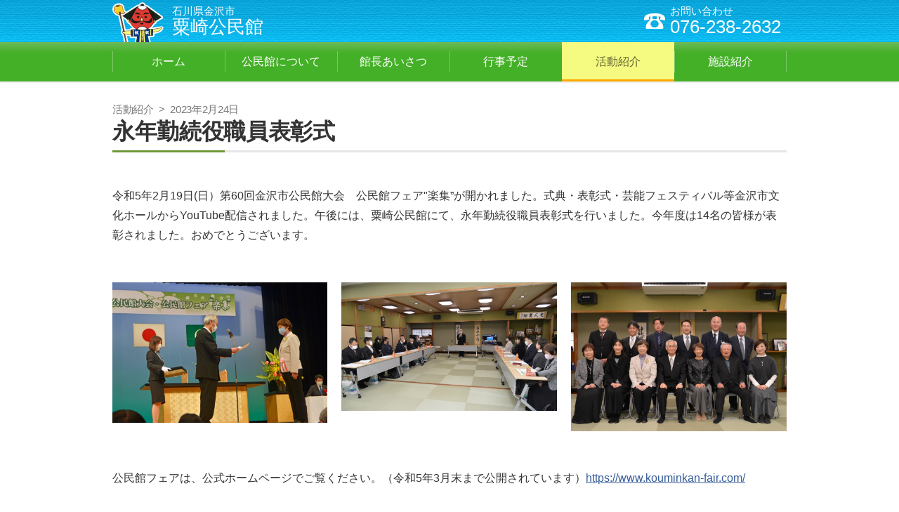

--- FILE ---
content_type: text/html; charset=UTF-8
request_url: https://www.awagasaki.jp/activities/368/
body_size: 5988
content:
<!DOCTYPE html>
<html lang="ja">
<head>
<!-- Global site tag (gtag.js) - Google Analytics -->
<script async src="https://www.googletagmanager.com/gtag/js?id=UA-176585090-1"></script>
<script>
  window.dataLayer = window.dataLayer || [];
  function gtag(){dataLayer.push(arguments);}
  gtag('js', new Date());

  gtag('config', 'UA-176585090-1');
</script>
<meta charset="UTF-8">
<meta http-equiv="X-UA-Compatible" content="IE=edge">
<meta name="viewport" content="width=device-width, initial-scale=1.0">
<title>永年勤続役職員表彰式 | 活動紹介 | 金沢市 粟崎公民館</title>

<meta property="og:type" content="website">
<meta property="og:title" content="永年勤続役職員表彰式 | 活動紹介">
<meta property="og:site_name" content="粟崎公民館">
<meta property="og:url" content="https://www.awagasaki.jp/activities/368/">
<meta property="og:image" content="https://www.awagasaki.jp/uploads/raw/DsNrlQVAA">

<link rel="shortcut icon" type="image/png" href="/uploads/raw/DsNgDgVAA">
<link rel="apple-touch-icon" href="/uploads/raw/DsNgDgVAA">


<link rel="stylesheet" href="/assets/css/public.css?v2">
<link rel="stylesheet" href="/assets/sites/awagasaki/css/awagasaki.css">

</head>
<body>

<header class="g-hd">
	<div class="g-cnt">
		<div class="hd-brand">
			<a href="/">
				<small>石川県金沢市</small>
				<big>粟崎公民館</big>
			</a>
		</div>
		
		<div class="hd-btns">
			
			<span class="hd-btn hd-btn-tel">
				<span class="btn-icon btn-icon-first icon icon-phone"></span>
				<span class="hd-btn-tx">
					<small>お問い合わせ</small>
					<big>076-238-2632</big>
				</span>
			
			</span>
		</div>
	</div>
</header>

<nav class="hd-nav-sec">
	<div class="g-cnt">
		<ul class="hd-nav">
			
			<li class="hidden-sm">
				<a class="hd-nav-item " href="/">
					<span class="hd-nav-item-tx">
						
						ホーム
					</span>
				</a>
			</li>
			
			<li >
				<a class="hd-nav-item " href="/about/">
					<span class="hd-nav-item-tx">
						<span class="wd">公民館に</span><span class="wd">ついて</span>
						
					</span>
				</a>
			</li>
			
			<li >
				<a class="hd-nav-item " href="/greeting/">
					<span class="hd-nav-item-tx">
						<span class="wd">館長</span><span class="wd">あいさつ</span>
						
					</span>
				</a>
			</li>
			
			<li >
				<a class="hd-nav-item " href="/events/">
					<span class="hd-nav-item-tx">
						
						行事予定
					</span>
				</a>
			</li>
			
			<li >
				<a class="hd-nav-item active" href="/activities/">
					<span class="hd-nav-item-tx">
						
						活動紹介
					</span>
				</a>
			</li>
			
			<li >
				<a class="hd-nav-item " href="/facility/">
					<span class="hd-nav-item-tx">
						
						施設紹介
					</span>
				</a>
			</li>
			
		</ul>
	</div>
</nav>

<div class="g-main">
	<div class="g-cnt tx-pad">
		
		<article>
			<div class="news-hd">
				<p class="news-date">
					<a href="/activities/" class="news-p">活動紹介</a>
					<span class="news-ps">&gt;</span>
					2023年2月24日
				</p>
				<h2 class="news-title">永年勤続役職員表彰式</h2>
			</div>
		
			
<div class="bsed body-tx">
	<p>令和5年2月19日(日）第60回金沢市公民館大会　公民館フェア"楽集”が開かれました。式典・表彰式・芸能フェスティバル等金沢市文化ホールからYouTube配信されました。午後には、粟崎公民館にて、永年勤続役職員表彰式を行いました。今年度は14名の皆様が表彰されました。おめでとうございます。</p>
	<div class="fig-box">
		<div class="fig-box-inner">
			<div class="fig-box-item">
				
				<img alt="" src="/uploads/raw/EB01-QVAA">
				
			</div>
			<div class="fig-box-item">
				
				<img alt="" src="/uploads/raw/EB1dmwVAA">
				
			</div>
			<div class="fig-box-item">
				
				<img alt="" src="/uploads/raw/EB172gVAA">
				
			</div>
		</div>
	</div>
	<p>公民館フェアは、公式ホームページでご覧ください。（令和5年3月末まで公開されています）<a href="https://www.kouminkan-fair.com/" target="_blank">https://www.kouminkan-fair.com/</a></p>
	
</div>

		</article>
		
		<ul class="news-nav">
			<li class="prev"><a href="/activities/369/">体験学習「冬山で遊ぼう」</a></li>
			<li class="next"><a href="/activities/364/">公民館ニュース2月号発行</a></li>
			<li class="list">
				<a href="/activities/">活動紹介一覧</a>
			</li>
		</ul>
	</div>
</div>

<footer class="g-ft">
	<div class="g-cnt">
		<ul class="ft-nav">
			<li>
				<a class="ft-nav-item " href="/">ホーム</a>
			</li>
			<li>
				<a class="ft-nav-item " href="/about/">公民館について</a>
			</li>
			<li>
				<a class="ft-nav-item " href="/greeting/">館長あいさつ</a>
			</li>
			<li>
				<a class="ft-nav-item " href="/events/">行事予定</a>
			</li>
			<li>
				<a class="ft-nav-item active" href="/activities/">活動紹介</a>
			</li>
			<li>
				<a class="ft-nav-item " href="/facility/">施設紹介</a>
			</li>
			<li>
				<a class="ft-nav-item " href="/privacy-policy/">プライバシーポリシー</a>
			</li>
		</ul>

		<address class="site-info">
			<h2 class="hd title">粟崎公民館</h2>
			<ul class="addresses">
				<li>
					<span class="txphr">920-0226</span>
					<span class="txphr">金沢市粟崎町一丁目三番地</span>
					<span class="txphr">　　　　開館時間：月～金 9：00～17：00　土 9：00～12：45（日・祝・毎月第2土 休館）</span>
				</li>
				<li>電話 076-238-2632</li>
				<li>Fax 076-238-2631</li>
			</ul>
			<div class="copyright">
				Copyright <span class="c-circ">©</span> 2020 粟崎公民館
			</div>
		</address>
	</div>
</footer>

<script src="/assets/js/jquery-3.1.0.min.js"></script>
<script src="/assets/js/public.js"></script>

<script src="//maps.google.co.jp/maps/api/js?key=AIzaSyDZH4bKZCDD6ZLWC8hCth1PLwPPJshqpo8" async defer></script>

</body>
</html>


--- FILE ---
content_type: text/css
request_url: https://www.awagasaki.jp/assets/css/public.css?v2
body_size: 40868
content:
@charset "UTF-8";article,aside,details,figcaption,figure,footer,header,hgroup,main,nav,section{display:block}audio,canvas,video{display:inline-block;*display:inline;*zoom:1}audio:not([controls]){display:none}html{font-size:100%}a:focus{outline:thin dotted #333;outline:5px auto -webkit-focus-ring-color;outline-offset:-2px}a:active,a:hover{outline:0}address,blockquote,body,caption,dd,div,dl,dt,fieldset,form,h1,h2,h3,h4,h5,h6,html,legend,li,ol,p,pre,span,table,tbody,td,tfoot,thead,tr,ul{margin:0;padding:0}address{font-style:normal}sub,sup{position:relative;font-size:75%;line-height:0;vertical-align:baseline}sup{top:-.5em}sub{bottom:-.25em}img{max-width:100%;height:auto;vertical-align:middle;border:0;-ms-interpolation-mode:bicubic}#map_canvas img{max-width:none}button,input,select,textarea{margin:0;font-size:100%;vertical-align:middle}button,input{*overflow:visible;line-height:normal}button::-moz-focus-inner,input::-moz-focus-inner{padding:0;border:0}button,input[type=button],input[type=reset],input[type=submit]{cursor:pointer;-webkit-appearance:button}input[type=search]{-webkit-box-sizing:content-box;-moz-box-sizing:content-box;box-sizing:content-box;-webkit-appearance:textfield}input[type=search]::-webkit-search-cancel-button,input[type=search]::-webkit-search-decoration{-webkit-appearance:none}textarea{overflow:auto;vertical-align:top}@font-face{font-family:"kmicon";src:url(../fonts/kmicon.ttf?17051614) format("truetype"),url(../fonts/kmicon.woff?17051614) format("woff"),url(../fonts/kmicon.svg?17051614#kmicon) format("svg");font-weight:400;font-style:normal}@font-face{font-family:"kmicon";src:url(../fonts/kmicon.ttf?17051614) format("truetype"),url(../fonts/kmicon.woff?17051614) format("woff"),url(../fonts/kmicon.svg?17051614#kmicon) format("svg");font-weight:700;font-style:normal}[class*=" icon-"],[class^=icon-]{font-family:"kmicon"!important;speak:none;font-style:normal;font-weight:400;font-variant:normal;text-transform:none;line-height:1;-webkit-font-smoothing:antialiased;-moz-osx-font-smoothing:grayscale}.icon-phone:before{content:"\e906"}.icon-tri-l:before{content:"\e905"}.icon-key:before{content:"\e900"}.icon-search:before{content:"\e901"}.icon-PDF:before{content:"\e904"}.icon-tri-d:before{content:"\e902"}.icon-tri-r:before{content:"\e903"}.wd{white-space:nowrap}.link-img{display:block;background:#fff}.link-img img{-webkit-transition:opacity,.2s,linear;transition:opacity,.2s,linear}.link-img:focus img,.link-img:hover img{opacity:.8}.link-img:active{background:#444;box-shadow:inset 1px 3px 3px rgba(0,0,0,.15)}.link-img:active img{opacity:.8}@-webkit-keyframes slide-left{0%{-webkit-transform:translateX(100%);transform:translateX(100%)}to{-webkit-transform:translateX(0);transform:translateX(0)}}@keyframes slide-left{0%{-webkit-transform:translateX(100%);transform:translateX(100%)}to{-webkit-transform:translateX(0);transform:translateX(0)}}@-webkit-keyframes fade-in{0%{opacity:0}to{opacity:1}}@keyframes fade-in{0%{opacity:0}to{opacity:1}}@-webkit-keyframes fade-out{0%{opacity:1}to{opacity:0}}@keyframes fade-out{0%{opacity:1}to{opacity:0}}@-webkit-keyframes fade-pop-in{0%{opacity:0;-webkit-transform:translateY(100px);transform:translateY(100px)}to{opacity:1}}@keyframes fade-pop-in{0%{opacity:0;-webkit-transform:translateY(100px);transform:translateY(100px)}to{opacity:1}}@-webkit-keyframes fade-pop-out{0%{opacity:1}to{opacity:0;-webkit-transform:translateY(100px);transform:translateY(100px)}}@keyframes fade-pop-out{0%{opacity:1}to{opacity:0;-webkit-transform:translateY(100px);transform:translateY(100px)}}@-webkit-keyframes hand-on{0%{-webkit-transform:translate(5px,4px);transform:translate(5px,4px)}33%{-webkit-transform:translate(4px,2px);transform:translate(4px,2px)}67%{-webkit-transform:translate(2px,1px);transform:translate(2px,1px)}to{-webkit-transform:none;transform:none}}@keyframes hand-on{0%{-webkit-transform:translate(5px,4px);transform:translate(5px,4px)}33%{-webkit-transform:translate(4px,2px);transform:translate(4px,2px)}67%{-webkit-transform:translate(2px,1px);transform:translate(2px,1px)}to{-webkit-transform:none;transform:none}}.bs-dialog{overflow:auto;z-index:1050;margin:0;padding:0;outline:0;-webkit-overflow-scrolling:touch;-webkit-user-select:none;-moz-user-select:none;-ms-user-select:none;user-select:none}.bs-dialog,.bs-dialog-backdrop{position:fixed;top:0;right:0;bottom:0;left:0}.bs-dialog-backdrop{display:none;z-index:1040;background-color:#444;-webkit-transition:opacity,.15s,linear;transition:opacity,.15s,linear}.ie8 .bs-dialog-backdrop{filter:alpha(opacity=35)}.bs-dialog-backdrop.fade{opacity:0}.bs-dialog-backdrop.in{opacity:.25}.bs-dialog.fade{opacity:0;-webkit-transition:opacity,.15s,linear;transition:opacity,.15s,linear}.bs-dialog.in{opacity:1}.bs-dialog-dialog{position:relative;width:auto;margin:50px 10px 10px;padding:0}.bs-dialog.fade>.bs-dialog-dialog{-webkit-transform:translateY(-5%);transform:translateY(-5%);-webkit-transition:-webkit-transform .2s ease-out;transition:transform .2s ease-out}.bs-dialog.in>.bs-dialog-dialog{-webkit-transform:translate(0);transform:translate(0)}.bs-dialog-content{position:relative;margin:0;padding:0;color:#333;background:#fff;border:1px solid #999;border:1px solid rgba(48,48,48,.2);border-radius:4px;box-shadow:0 3px 9px rgba(0,0,0,.5);background-clip:padding-box;outline:0}.bs-dialog-subtitle,.bs-dialog-title{margin:10px 12px}.bs-dialog-title{font-size:16px;font-weight:700}.bs-dialog-subtitle{font-size:13px}.bs-dialog-actions{margin:0;padding:8px 12px;text-align:center;background:#eee;border-radius:0 0 4px 4px}.bs-dialog-actions>.btn{margin:0 .5em;min-width:5em;-moz-box-sizing:content-box;box-sizing:content-box}.ie8 .bs-dialog-subtitle,.ie8 .bs-dialog-title{margin:18px 20px}.ie8 .bs-dialog-actions{padding:12px 20px}.ie8 .bs-dialog-dialog{position:absolute;top:10px;right:10px;bottom:10px;left:10px;width:480px;height:200px;margin:auto}.ie8 .bs-dialog-content{box-shadow:0 5px 15px rgba(0,0,0,.3)}*{-moz-box-sizing:border-box;box-sizing:border-box}html{-webkit-text-size-adjust:100%}body{color:#333;background:#fff;line-height:1.5}body,button,input,select,textarea{font-family:"Noto Sans CJK JP","ヒラギノ角ゴ ProN",Meiryo,sans-serif}.g-main,h1,h2,h3,h4,h5,h6{font-size:100%}dt,h1,h2,h3,h4,h5,h6,th{font-weight:400}figure{margin:0}ol,ul{list-style:none}button{padding:0;background:transparent;border:none}abbr{text-decoration:none;font-variant:none}a{color:#355b99;cursor:pointer;transition:color .1s linear,background-color .1s linear,border-color .1s linear}a:focus,a:hover{color:#3251a0}a:active{color:#263d79;transition:none}.hide-text{color:transparent;text-shadow:none}body,html{min-height:100%}.g-cnt{*zoom:1;margin:0 auto;padding:0 15px;width:100%;max-width:990px;box-sizing:border-box}.g-cnt:after,.g-cnt:before{display:table;content:"";line-height:0}.g-cnt:after{clear:both}.tx-pad{padding-top:2rem;padding-bottom:2rem}.g-sec{margin:44px 0}.sec-hd{text-align:center}.sec-hd .hd-cnt{padding:0 15px}.sec-hd .hd{margin:2em 0 1.5em;font-size:240%;line-height:1.2;font-family:"Yu Mincho","YuMincho","ヒラギノ明朝 ProN",serif}.sec-hd .hd .icon{display:block}.sec-hd .hd-sub{display:block;font-size:50%;margin-bottom:.5em}.sec-hd .shd{margin:0 0 1.5em;font-size:167%;line-height:1.333}.sec-hd .desc{max-width:520px;margin-left:auto;margin-right:auto;font-size:115%;font-weight:500;text-align:justify}.body-tx,.sec-hd .desc{line-height:1.75}.bsed>p,.p{margin:1em 0}.bsed>p:first-child,.p:first-child{margin-top:0}.supply-link{margin:1.5em 0;font-size:82.5%;line-height:1.5;color:#989084}.supply-link a{color:#afa9a0}.supply-link a:focus,.supply-link a:hover{color:#989084}.supply-link a:active{color:#8c8376}.bsed>ul,.ul{list-style:disc;padding-left:2em}.bsed>ol,.ol{list-style:decimal;padding-left:2em}.cl{list-style:none;padding-left:2.5em}.cl>li{position:relative}.cl>li>.cl-mark{position:absolute;left:-2.5em;top:0;width:1.75em;text-align:right}.page-hd{margin:-.1em 0 1em;padding:0 .125em .25em;font:700 200%/1.2 "Noto Sans CJK JP","ヒラギノ角ゴ ProN",Meiryo,sans-serif;font-feature-settings:"palt";letter-spacing:-.02em;color:#333;border-bottom:1px solid #e5e4e4}.page-hd .subtitle{display:block;font-size:62.5%;color:#777}.lead-grp>.page-hd{margin-bottom:0}.lead{margin:0 0 1.06082037em;padding:.75em;font-size:141.4%;text-align:center;background:url(../img/common/lead-bg.jpg) no-repeat 0 0;background-size:cover}.event-item-hd,.event-list .hd,.heading,.news-hd{position:relative;margin:2em 0 1em;padding:0 0 .5em;font-size:140%;font-weight:700;line-height:1.2;font-feature-settings:"palt";letter-spacing:-.02em;border-bottom:3px solid #e6e6e6}.event-item-hd:after,.event-list .hd:after,.heading:after,.news-hd:after{content:"";display:block;position:absolute;left:0;bottom:-3px;width:160px;height:3px;background:#6f9736}.event-item-hd:first-child,.event-list .hd:first-child,.heading:first-child,.news-hd:first-child{margin-top:0}.subhead{margin:1.85em 0 .926em;padding:.25em .5em;font:700 108%/1.5 "Noto Sans CJK JP","ヒラギノ角ゴ ProN",Meiryo,sans-serif;font-feature-settings:"palt";letter-spacing:-.02em;color:#333;background:#eef3e7;border-left:5px solid #6f9736;border-bottom:1px solid #e6e6e6}.subhead:first-child{margin-top:0}.subsubhead{margin:2em 0 1em;padding:0 0 .25em;font:700 104%/1.5 "Noto Sans CJK JP","ヒラギノ角ゴ ProN",Meiryo,sans-serif;color:#666;border-bottom:1px solid #e6e6e6}.subsubhead:first-child{margin-top:0}.phead{margin:2em 0 1em;font:700 104%/1.5 "Noto Sans CJK JP","ヒラギノ角ゴ ProN",Meiryo,sans-serif;color:#333}.phead:first-child{margin-top:0}.txfig{*zoom:1;margin:2em -10px}.txfig:after,.txfig:before{display:table;content:"";line-height:0}.txfig:after{clear:both}.txfig .p:first-child{margin-top:0}.txfig .p:last-child{margin-bottom:0}.txfig>.fig,.txfig>.tx{display:block;padding:0 10px}.txfig>.tx{width:66.66%}.txfig>.fig{width:33.33%;margin:0 auto 1em;text-align:center}.txfig>.fig.sm{max-width:60%}.txfig-left>.tx{float:right}.txfig-left>.fig,.txfig-right>.tx{float:left}.txfig-right>.fig{float:right}.fig-box{margin:3em -10px;text-align:center}.event-item-hd+.fig-box,.event-list .hd+.fig-box,.fig-box:first-child,.heading+.fig-box,.news-hd+.fig-box,.subhead+.fig-box{margin-top:0}.fig-box:last-child{margin-bottom:0}.fig-box-compact{margin-top:1.5em;margin-bottom:1.5em}.fig-box-compact:first-child{margin-top:0}.fig-box-compact:last-child{margin-bottom:0}.fig-box-inner{display:table;table-layout:fixed;width:100%}.fig-box-inner>.fig-box-item{display:table-cell;vertical-align:top;padding:5px 10px}.fig-box-item>.caption{display:block;margin:5px 0;font-size:92.5%;line-height:1.333}.tc-table{margin:15px 0;border-collapse:collapse;width:100%;font-size:.925rem}.tc-table td,.tc-table th{vertical-align:top;padding:.5em .75em;line-height:1.333;background:#fff;border-top:1px solid #ccc;border-bottom:1px solid #ccc}.tc-table th{font-weight:400;text-align:center;background:#e7ebe1}.tc-table>thead>tr>th{vertical-align:middle;background:#d8dcd3}.tc-table>tbody>tr>th{width:25%}.video-box{margin:3em auto;text-align:center}.event-item-hd+.video-box,.event-list .hd+.video-box,.heading+.video-box,.news-hd+.video-box,.subhead+.video-box,.video-box:first-child{margin-top:0}.video-box:last-child{margin-bottom:0}.video-box iframe,.video-box video{max-width:100%}.file-box,.link-box{margin:1em 0;padding:.75em 1em}.file-box .hd,.link-box .hd{font-weight:700}.file-ls>li,.link-ls>li{position:relative;padding-left:2em;line-height:1.5}.file-ls>li:before,.link-ls>li:before{content:"";display:block;position:absolute;left:1em;top:.75em;width:.4em;height:.4em;border-radius:.4em;margin:-.2em}.file-box{background:#f1f5eb}.file-box .hd{color:#6f9736}.file-box small{color:#838b78}.file-ls>li:before{background:#6f9736}.map-box{margin:3em auto;text-align:center}.event-item-hd+.map-box,.event-list .hd+.map-box,.heading+.map-box,.map-box:first-child,.news-hd+.map-box,.subhead+.map-box{margin-top:0}.map-box:last-child{margin-bottom:0}.map-box>.bs-replace-map{min-height:320px}.tx-sm{font-size:87.5%}.tx-lg{font-size:112.5%}.text-danger{color:#d33}.han-c,.han-l,.han-r,.sp{display:inline-block;vertical-align:baseline;width:1em}.han-l{text-align:right;margin:0 0 0 -.45em}.han-c{text-align:center;margin:0 -.25em}.han-r{text-align:left;margin:0 -.45em 0 0}.k-k{letter-spacing:-.08em}.k-h{letter-spacing:-.05em}.t-ds{margin:0 .1em;letter-spacing:-.08em}.t-ds,.txphr{display:inline-block}.c-circ{font-family:"Helvetica Neue",Arial,sans-serif}.pdf-link:after{font-family:"kmicon"!important;speak:none;font-style:normal;font-weight:400;font-variant:normal;text-transform:none;line-height:1;-webkit-font-smoothing:antialiased;-moz-osx-font-smoothing:grayscale;content:"\e904";vertical-align:middle;margin-left:.25em}.form-control{-moz-box-sizing:border-box;box-sizing:border-box;display:block;width:100%;height:2.125em;margin:0;padding:.25em .5em;font-family:inherit;font-size:100%;font-weight:400;line-height:1.25;text-align:left;text-decoration:none;color:#333;background:#fff;border:1px solid #ccc;border-radius:3px}textarea.form-control{height:auto}.form-control.has-error{background:#feefef;border-color:#e37f7f}.form-inline .form-control{display:inline-block;vertical-align:middle;width:auto}.form-control-static{padding:.25em 0}.inline-radio .checkbox,.inline-radio .radio{display:inline-block;min-width:6em;margin-right:1em;padding:.25em 0}.inline-radio-lg .checkbox,.inline-radio-lg .radio{min-width:10em}.inline-radio-xl .checkbox,.inline-radio-xl .radio{min-width:12em}fieldset{border:none}fieldset+fieldset{margin-top:1.5em}fieldset .form-group:last-child{border-bottom:none}legend{display:block;width:100%}.form-alert{margin:1em 0;padding:1em 1.25em;background:#fefedd;border:1px solid #f6f6d5;border-radius:3px}.form-alert:first-child{margin-top:0}.form-alert>p+p{margin-top:1.5em}.form-group{*zoom:1;padding:.67em 1em;border-bottom:1px dotted #ccc}.form-group:after,.form-group:before{display:table;content:"";line-height:0}.form-group:after{clear:both}.form-group.has-error{background:#fff7d3}.form-group>.form-label{float:left;width:20%;padding-top:.25em;padding-bottom:.25em;font-weight:700;text-align:right}.form-group>.form-controls{margin-left:24%}.form-controls.static{padding:6px 0}.form-subgroup+.form-subgroup{margin-top:.5em}.form-help{margin:.5em 0 0;font-size:95%;color:#777}.input-error{display:block;margin:.25em 0;font-weight:700;color:#e44}.req{margin-right:-.5em;font-weight:400;color:#e44}.btn,.req{display:inline-block}.btn{-moz-box-sizing:border-box;box-sizing:border-box;margin:0;padding:.5em 1em;min-height:2.25em;font-family:inherit;font-size:100%;font-weight:700;line-height:1.25;text-align:center;text-decoration:none;color:inherit;background:transparent;border:1px solid;border-radius:.25em;box-shadow:0 3px 0 rgba(0,0,0,.15);cursor:pointer;transition:box-shadow .1s linear}.btn:active{position:relative;top:2px;box-shadow:0 1px 0 rgba(0,0,0,.15)}.btn.disabled,.btn[disabled]{background-image:none;box-shadow:inset 0 0 1em 1em hsla(0,0%,93.3%,.33);transition:none;cursor:default}.btn-sm{font-size:92.5%}.btn-lg{font-size:119%;padding-left:1.5em;padding-right:1.5em}.b-actions .btn,.btn-wide{padding-left:2em;padding-right:2em}.btn-inline{vertical-align:middle;margin:.25em 0;padding:.25em 1em;font-size:84%;line-height:1.2;min-height:1.7em}.b-actions .btn,.btn-wide{padding:.583em 2.5em}.btn-n{background-color:#fff;border-color:#6f9736}.btn-n,.btn-n:focus,.btn-n:hover{color:#6f9736}.btn-n:focus,.btn-n:hover{color:#537129;border-color:#537129}.btn-n.disabled,.btn-n[disabled]{color:#999}.btn-n.disabled:focus,.btn-n.disabled:hover,.btn-n[disabled]:focus,.btn-n[disabled]:hover{border-color:#ccc}.btn-act{background-color:#6f9736;border-color:transparent}.btn-act,.btn-act:focus,.btn-act:hover{color:#fff}.btn-act:focus,.btn-act:hover{border-color:transparent}.btn-act:active{color:#ddd}.btn-act.disabled,.btn-act[disabled]{color:#dbe5cd}.btn-act.disabled,.btn-act.disabled:focus,.btn-act.disabled:hover,.btn-act[disabled],.btn-act[disabled]:focus,.btn-act[disabled]:hover{border-color:#8f9980}.btn-danger{background-color:#d44;border-color:transparent}.btn-danger,.btn-danger:focus,.btn-danger:hover{color:#fff}.btn-danger:focus,.btn-danger:hover{border-color:transparent}.btn-danger:active{color:#ddd}.btn-danger.disabled,.btn-danger[disabled]{color:#f7d0d0}.btn-danger.disabled,.btn-danger.disabled:focus,.btn-danger.disabled:hover,.btn-danger[disabled],.btn-danger[disabled]:focus,.btn-danger[disabled]:hover{border-color:#aa8484}.btn-icon{vertical-align:middle;font-size:108%}.btn-icon-first{margin-right:.25em;margin-left:-.1em}.btn-icon-last{margin-left:.25em;margin-right:-.1em}.b-actions{margin:1.5em 0;text-align:center}.b-actions:first-child{margin-top:.5em}.b-actions:last-child{margin-bottom:.75em}.label,.label-grp{display:inline-block;vertical-align:middle}.label{height:1.5em;margin-top:-1px;padding:.2em 1em .3em;font-size:82.5%;font-weight:700;line-height:1;color:#fff;text-align:center;white-space:nowrap}a.label{color:#fff;text-decoration:none}a.label:hover{box-shadow:0 0 2px 1px #4372be}.label.type-News{background-color:#5cb85c}.label.type-MemberNews{background-color:#339bb9}.label.news-category{background-color:#bbb}.label.news-category-conference{background-color:#ec6161}.label.news-category-training{background-color:#6db85e}.label.news-category-committee{background-color:#747fce}.label.news-category-city{background-color:#4db5e5}.label.news-category-competition{background-color:#eab74d}.label.news-category-diaster-support{background-color:#f58dc5}.label.news-category-safety-awareness{background-color:#ec8161}.label.news-secondary-category{font-weight:300;color:#333;background-color:#e4e4e4}a.label.news-secondary-category{color:#333}.label+.label.news-secondary-category{position:relative;padding-left:.7em}.label+.label.news-secondary-category:before{content:"";display:block;position:absolute;left:-4px;top:0;bottom:0;border-color:#e4e4e4 transparent;border-style:solid;border-width:.75em 0 .75em 4px}.table-responsive{min-height:.01%;overflow-x:auto}.table{margin:1.5em 0;width:100%;max-width:100%;border-collapse:collapse}.table td,.table th{padding:.5em;border:1px solid #ddd}.table th{text-align:left;font-weight:700;background:#eaf0f4;background:rgba(43,106,145,.1)}.table tbody th{background:rgba(43,106,145,.07)}.flash{margin:10px auto 15px;padding:.75em;border-radius:3px}.flash-success{background:#b0e887}.flash-warning{background:#f6f7e7}.flash-danger{background:#f8dcd9}.g-hd{position:relative;z-index:11;overflow:hidden;color:#fff;background:#6f9736;font-feature-settings:"palt";letter-spacing:0}.g-hd a{text-decoration:none}.g-hd a,.g-hd a:focus,.g-hd a:hover{color:#fff}.g-hd>.g-cnt{position:relative}.hd-brand{display:inline-block;font-size:100%;line-height:1.1;font-weight:400}.hd-brand big,.hd-brand small{display:block}.hd-brand small{font-size:92.5%}.hd-brand big{font-size:162.5%}.hd-brand a{display:block;padding:8px}.hd-brand a:focus,.hd-brand a:hover{background:hsla(0,0%,100%,.15)}.hd-brand a:active{background:rgba(0,0,0,.1);box-shadow:inset 1px 3px 3px rgba(0,0,0,.15)}.hd-brand a:active img{opacity:.8}.hd-brand{float:left}.hd-btns{float:right;font-size:100%;line-height:1.1;font-weight:400}.hd-btn{display:inline-block;white-space:nowrap;margin:0 0 0 1em;padding:8px;color:#fff}a.hd-btn:focus,a.hd-btn:hover{background:hsla(0,0%,100%,.15)}a.hd-btn:active{background:rgba(0,0,0,.1);box-shadow:inset 1px 3px 3px rgba(0,0,0,.15)}a.hd-btn:active img{opacity:.8}.hd-btn .btn-icon{vertical-align:middle;font-size:200%}.hd-btn .btn-icon-first{margin-right:.05em}.hd-btn .btn-icon-last{margin-left:.05em}.hd-btn .hd-btn-tx{display:inline-block;vertical-align:middle}.hd-btn-tel big,.hd-btn-tel small{display:block}.hd-btn-tel small{font-size:92.5%}.hd-btn-tel big{font-size:162.5%}.hd-nav-sec{position:relative;z-index:10;background:#fff;box-shadow:0 1px 3px rgba(0,0,0,.15);font-feature-settings:"palt";letter-spacing:0}.hd-nav-sec,.hd-nav-sec a{text-decoration:none}.hd-nav{min-height:3.5em;line-height:1.125;text-align:center;border-right:1px solid #fff}.hd-nav,.hd-nav>li{display:-webkit-flex;display:-ms-flexbox;display:flex;width:100%}.hd-nav>li{-webkit-box-flex:1;-ms-flex:1;flex-grow:1;position:relative;border-left:1px solid #fff}.hd-nav-item-tx-div{display:block}.hd-nav-item{display:-webkit-flex;display:-ms-flexbox;display:flex;-webkit-flex-direction:row;flex-direction:row;-webkit-box-orient:horizontal;-webkit-box-direction:normal;justify-content:center;align-items:center;-webkit-box-flex:1;-ms-flex:1;flex-grow:1;width:100%;padding:.625em .5em .4375em;font-size:100%;font-weight:500;line-height:1.25;border-bottom:3px solid transparent}a.hd-nav-item{color:#333;transition:background-color .2s linear}a.hd-nav-item:focus,a.hd-nav-item:hover{background:rgba(111,151,54,.3)}a.hd-nav-item:active{background:rgba(28,38,14,.3);box-shadow:inset 0 2px 5px rgba(0,0,0,.15);transition:none}.hd-nav-item.active{border-color:#6f9736}a.hd-nav-item.active:focus,a.hd-nav-item.active:hover{background:rgba(111,151,54,.3)}a.hd-nav-item.active:active{background:rgba(28,38,14,.3)}.hd-nav-item .icon{vertical-align:middle;margin-left:-.25em;font-size:200%;color:#4255aa}.hd-nav-item .tx{display:inline-block;vertical-align:middle}.hd-nav-item .sagasu{font-size:75%}.g-ft{padding-bottom:1.5em;color:#787d83;background:#e4e4e4;font-size:87.5%}.g-ft .hd{font-size:104%;font-weight:700}.g-ft a{color:#3b5ea7}.g-ft a:focus,.g-ft a:hover{color:#3251a0}.g-ft a:active{color:#888}.g-ft .copyright{margin:.5em 0}.ft-nav{margin:20px 0 10px}.ft-nav>li{display:inline-block;vertical-align:top;min-width:2em;margin-right:2em;margin-bottom:10px}.ft-nav a{text-decoration:none;color:#787d83}.ft-nav a:focus,.ft-nav a:hover{text-decoration:underline}.ft-nav-item{font-weight:400}.ft-nav-sub{margin:5px 0 0;font-size:92.86%}.site-info{font-size:92.86%;padding:15px 0 0}.ft-nav+.site-info{border-top:1px solid #ccc}.site-info .hd{font-size:107.69%}.addresses>li{display:inline-block}.addresses>li:after{content:"/";margin:0 .75em 0 1em}.addresses>li:last-child:after{content:none;margin:0}.g-hd-members{background-color:#e1f0fb;background-image:-webkit-linear-gradient(top,#dceefb,#e9f4fc);background-image:linear-gradient(180deg,#dceefb,#e9f4fc);background-repeat:repeat-x;border-bottom:6px solid #5b95d6}.members-banner{padding:.25em 0;font:700 100%/1.5 "Noto Sans CJK JP","ヒラギノ角ゴ ProN",Meiryo,sans-serif;color:#fff;background-color:#77a23a;background-image:-webkit-linear-gradient(top,#7daa3d,#6f9736);background-image:linear-gradient(180deg,#7daa3d,#6f9736);background-repeat:repeat-x}hr{display:block;height:1px;margin:1.75em 0;background:#ccc;border:none}.pagination{margin-top:1.5rem;text-align:center;font-size:0}.pagination .sr-only{display:none}.pagination>li{display:inline-block;vertical-align:middle;font-size:16px}.pagination>li+li>*{margin-left:4px}.pagination>li>*{-moz-box-sizing:content-box;box-sizing:content-box;display:block;position:relative;padding:.66em;min-width:1em;line-height:16px;text-align:center;text-decoration:none;color:#666;background:#fff;border:1px solid #ddd;border-radius:4px;cursor:default}.pagination>li>a{cursor:pointer}.pagination>li>a:focus,.pagination>li>a:hover{border-color:#c1c1c1;box-shadow:0 1px 2px 0 rgba(0,0,0,.1);text-decoration:none}.pagination>li>a:active{border-color:#c1c1c1;box-shadow:0 1px 2px 0 rgba(0,0,0,.1),inset 0 2px 5px 0 rgba(0,0,0,.1)}.pagination>.active>*{color:#fff;background:#6f9736;border-color:#6f9736;box-shadow:none}.pagination>.disabled>*{box-shadow:none;opacity:.5}.pagination>.dots>*{padding:.66em 1px;border:none;background:transparent;opacity:.5}.pagination>.next>*,.pagination>.prev>*{font-size:14px;padding-top:8px;padding-bottom:6px}.pagination>.next>:after,.pagination>.prev>:before{position:relative;top:1px}.pagination>li>*{box-shadow:0 1px 2px rgba(0,0,0,.1)}.page-nav{*zoom:1;margin:3em 0 0;padding:.72em 1em .75em;background:#f5f4f2;border-top:1px solid #f5f4f2}.page-nav:after,.page-nav:before{display:table;content:"";line-height:0}.page-nav:after{clear:both}.page-nav a{font-size:93.75%;text-decoration:none}.page-nav .next:before,.page-nav .prev:after{opacity:.5}.page-nav .next{float:left;margin-right:1em}.page-nav .next:before{margin-right:.25em}.page-nav .prev{float:right;margin-left:1em}.page-nav .prev:after{margin-left:.25em}.page404{text-align:center}.group{*zoom:1}.group:after,.group:before{display:table;content:"";line-height:0}.group:after{clear:both}.home-mail-sec{clear:both;margin-top:2em;padding:10px;text-align:center;background:#f1f5eb}.home-mail-sec .phead{margin-bottom:.25em}.home-mail-sec .b-actions{margin:.5em 0}.news-hd{margin-bottom:3em;font-size:100%}.news-hd:after{clear:both}.news-hd .news-title{font-size:200%;font-weight:700}.news-hd .news-date{margin-bottom:3px;font-size:92.5%;font-weight:400;color:#777}.news-hd .news-p{color:#777;text-decoration:none}.news-hd .news-p:hover,.news-hd .news-pfocus{text-decoration:underline}.news-hd .news-ps{margin:0 .25em}.news-nav{*zoom:1;margin:3em 0 0;padding:.85em 1em .1em;font-size:92.5%;font-feature-settings:"palt";color:#355b99;background:#f4f4f4}.news-nav:after,.news-nav:before{display:table;content:"";line-height:0}.news-nav:after{clear:both}.news-nav>li{padding:0 0 .75em}.news-nav a{text-decoration:none}.news-nav a:hover{text-decoration:underline}.news-nav>.next>a,.news-nav>.prev>a{display:inline-block;vertical-align:middle;max-width:16em;white-space:nowrap;overflow:hidden;text-overflow:ellipsis}.news-nav>.prev{float:left;margin-right:1em}.news-nav>.prev:before{font-family:"kmicon"!important;speak:none;font-style:normal;font-weight:400;font-variant:normal;text-transform:none;line-height:1;-webkit-font-smoothing:antialiased;-moz-osx-font-smoothing:grayscale;content:"\e905";vertical-align:middle;margin-right:.5em}.news-nav>.next{float:right}.news-nav>.next:after{font-family:"kmicon"!important;speak:none;font-style:normal;font-weight:400;font-variant:normal;text-transform:none;line-height:1;-webkit-font-smoothing:antialiased;-moz-osx-font-smoothing:grayscale;content:"\e903";vertical-align:middle;margin-left:.5em}.news-nav>.list{clear:both;text-align:center}.news-nav>.list .sep,.news-nav>.list a{display:inline-block;vertical-align:middle}.news-nav>.list .sep{margin:0 .25em;color:#ccc}.news-nav>li~.list{padding-top:.75em;border-top:1px solid #e5e4e4}.list-more{margin:0;padding:.75em 0 0;text-align:right}.news-list-category{padding-bottom:.5em;border-bottom:1px solid #e1e1e1}.news-list-category .tx{font-size:87.5%;color:#999}.news-list{border-bottom:1px solid #e1e1e1}.news-list>li{border-top:1px solid #e1e1e1}.event-item-hd+.news-list,.event-list .hd+.news-list,.heading+.news-list,.news-hd+.news-list{margin-top:-.5em}.news-list-item{display:block;padding:.75em 0;text-decoration:none;color:#355b99;transition:background-color .1s linear;*zoom:1}.news-list-item:focus,.news-list-item:hover{background:#f1f6fe}.news-list-item:after,.news-list-item:before{display:table;content:"";line-height:0}.news-list-item:after{clear:both}.news-list-item .title{display:block;font-size:114.3%;font-weight:700;font-feature-settings:"palt";letter-spacing:0}.news-list-item .title .label{font-size:60%;margin-right:.25em;position:relative;top:-.2em}.news-list-item .date{display:inline-block;font-size:82.5%;color:#777}.event-hd{margin-bottom:3em;padding:0 0 .25em;font-size:100%;border-bottom:2px solid #ccc}.event-hd:after{clear:both}.event-hd .event-date{font-size:120%;font-weight:700;font-feature-settings:"palt";letter-spacing:-.02em}.event-hd .event-date small{font-size:75%;font-weight:400;color:#777}.event-item~.event-item{margin-top:3em}.event-item.past{opacity:.7}.event-item .label-past{margin-left:.5em;font-size:60%;background:#777}.event-item-hd{*zoom:1;font-size:120%}.event-item-hd:after,.event-item-hd:before{display:table;content:"";line-height:0}.event-item-hd:after{clear:both}.event-item-hd .event-time{float:left;padding:.15em .75em 0 0;color:#777}.event-item-hd .hd{font-size:120%;font-weight:700}.event-list .hd{font-size:120%}.event-list .hd a{display:block;text-decoration:none}.event-list .hd a:after{display:inline-block;vertical-align:middle;font-size:60%;position:relative;top:-1px;content:"▶";margin-left:.5em}.event-list ul .time{display:inline-block;width:4em;color:#777}.home-activity-sec{padding:20px 0;background:#eee}.home-activity-sec .phead{margin:0;text-align:center}.home-activity-sec .more{margin:4px 0 0;text-align:center}.act-list{display:flex;justify-content:flex-start;align-items:stretch;flex-wrap:wrap;overflow:hidden;margin:0 -10px}.act-list>li{display:flex;width:245px;max-width:25%;padding:10px}.home-act-list{justify-content:center;flex-wrap:nowrap}.act-list-item{display:flex;-webkit-flex-direction:column;flex-direction:column;-webkit-box-orient:vertical;-webkit-box-direction:normal;width:225px;color:#333;background:#fff;box-shadow:0 2px 3px rgba(0,0,0,.15);text-decoration:none;font-feature-settings:"palt";letter-spacing:0}.act-list-item>.title{order:2;flex-grow:1;padding:10px 12px 8px;font-weight:700;color:#355b99}.act-list-item>.date{order:3;padding:0 12px 10px;font-size:82.5%;color:#777}.act-list-item>.img{order:1;background:#d5ddc9}.act-list-item .img-prop{display:block;position:relative;padding-bottom:100%}.act-list-item .img-prop>img{position:absolute;top:0;right:0;bottom:0;left:0}.act-list-item-empty .img-ph{display:block;padding-bottom:100%;background:#ddd}.act-list-item-empty .title{font-weight:400;color:#bbb}.banner-sec{padding:1.5rem 0;background:#eee}.banner-list{display:flex;flex-wrap:wrap;margin:-.25rem}.banner-list>li{width:50%;padding:.25rem}.banner-list img{width:100%}.calendar-wrapper .js-hide{display:none}.calendar-header{*zoom:1;margin:0 0 .25em;text-align:center}.calendar-header:after,.calendar-header:before{display:table;content:"";line-height:0}.calendar-header:after{clear:both}.calendar-header .nav{padding:.2em .5em;border:1px solid #ccc;border-radius:5px;font-size:87.5%;background:#fff;box-shadow:0 3px 0 rgba(0,0,0,.1)}.calendar-header .nav:after,.calendar-header .nav:before{display:inline-block;vertical-align:middle;font-size:60%;position:relative;top:-1px}.calendar-header .nav:active{position:relative;top:3px;background:#eee;box-shadow:inset 0 0 10px rgba(0,0,0,.05)}.calendar-header .prev{float:left;padding-right:1em}.calendar-header .prev:before{content:"◀";margin-right:.25em}.calendar-header .next{float:right;padding-left:1em}.calendar-header .next:after{content:"▶";margin-left:.25em}.calendar-header .current strong{padding:0 .1em;font-size:120%;font-weight:400}.calendar{border-collapse:collapse;table-layout:fixed;width:100%}.calendar>thead>tr>th{text-align:center;font-size:75%;color:#777;border-bottom:2px solid #ccc}.calendar>tbody>tr>td{font-size:112.5%;line-height:1;text-align:center;vertical-align:top;border-bottom:1px solid #ccc}.calendar>tbody>tr>.day-sun{background:#ffebed}.calendar>tbody>tr>.day-sat{background:#eaf7ff}.calendar .calendar-num{display:block;height:3em;padding:.5em}.calendar .padding .calendar-num{font-size:80%;height:3.75em;padding:.75em;color:#999}.calendar .today .calendar-num{font-weight:700;color:#777}.calendar a.calendar-num{color:#333;text-decoration:none}.calendar a.calendar-num:after{content:"";display:block;width:.7em;height:.7em;margin:.3em auto 0;line-height:1;background:#5184d3;border-radius:.6em}.calendar a.calendar-num:focus,.calendar a.calendar-num:hover{background:#eee}.calendar a.calendar-num:focus:after,.calendar a.calendar-num:hover:after{background:#355b99}.calendar .day-sun a.calendar-num:focus,.calendar .day-sun a.calendar-num:hover{background:#ffd1d3}.calendar .day-sat a.calendar-num:focus,.calendar .day-sat a.calendar-num:hover{background:#caebff}.bs-cal-container,.bs-cal-grid{position:relative}.bs-cal-header{display:flex;justify-content:space-between;align-items:center;width:100%}.bs-cal-nav-btn{padding:0;border:none;background:transparent}.bs-cal-nav-prev{order:-1}.bs-cal-nav-next{order:2}.bs-cal-row{display:flex;width:100%}.bs-cal-col{flex:1;text-align:center}.bs-cal-container{height:390px;margin-x:auto;cursor:default}.bs-cal-nav-btn path,.bs-cal-title{color:#333;fill:#333}.bs-cal-nav-btn,.bs-cal-title{position:relative;overflow:hidden;text-decoration:none;cursor:pointer;padding:.25rem .5rem;border-radius:1.5rem}.bs-cal-nav-btn:before,.bs-cal-title:before{content:"";display:block;position:absolute;z-index:99;top:0;right:0;bottom:0;left:0}.bs-cal-nav-btn:focus:before,.bs-cal-nav-btn:hover:before,.bs-cal-title:focus:before,.bs-cal-title:hover:before{background:rgba(0,0,0,.06)}.bs-cal-nav-btn:active:before,.bs-cal-title:active:before{background:rgba(0,0,0,.26)}.bs-cal-nav-btn.disabled,.bs-cal-nav-btn:disabled,.bs-cal-title.disabled,.bs-cal-title:disabled{opacity:.5;cursor:default}.bs-cal-nav-btn.disabled:active:before,.bs-cal-nav-btn.disabled:before,.bs-cal-nav-btn.disabled:focus:before,.bs-cal-nav-btn.disabled:hover:before,.bs-cal-nav-btn:disabled:active:before,.bs-cal-nav-btn:disabled:before,.bs-cal-nav-btn:disabled:focus:before,.bs-cal-nav-btn:disabled:hover:before,.bs-cal-title.disabled:active:before,.bs-cal-title.disabled:before,.bs-cal-title.disabled:focus:before,.bs-cal-title.disabled:hover:before,.bs-cal-title:disabled:active:before,.bs-cal-title:disabled:before,.bs-cal-title:disabled:focus:before,.bs-cal-title:disabled:hover:before{background:hsla(0,0%,46.7%,.15)}.bs-cal-title{font-size:112.5%}.bs-cal-title .month .unit,.bs-cal-title .year{font-size:87.5%}.bs-cal-row{border-bottom:1px solid #ccc}.bs-cal-row-day{color:#777;border-bottom:2px solid #ccc}.bs-cal-col{font-size:112.5%;line-height:1}.bs-cal-col.dow-0{background-color:#ffebed}.bs-cal-col.dow-6{background-color:#eaf7ff}.bs-cal-col-dow{font-size:75%;line-height:1.5}.bs-cal-col-dow.dow-0,.bs-cal-col-dow.dow-6{background:transparent}.bs-cal-col-pad{font-size:90%;color:#999}.bs-cal-num{display:block;height:3.375rem;padding:.5625rem;white-space:nowrap;text-align:center}.bs-cal-col-today .bs-cal-num{font-weight:700;color:#555}.bs-cal-col-hl-event .bs-cal-num:after{content:"";display:block;width:.7em;height:.7em;margin:.3em auto 0;line-height:1;background:#5184d3;border-radius:.6em}.bs-cal-col-hl-event:not(.bs-cal-col-hl-closed) .bs-cal-num{position:relative;overflow:hidden;text-decoration:none;cursor:pointer}.bs-cal-col-hl-event:not(.bs-cal-col-hl-closed) .bs-cal-num:before{content:"";display:block;position:absolute;z-index:99;top:0;right:0;bottom:0;left:0}.bs-cal-col-hl-event:not(.bs-cal-col-hl-closed) .bs-cal-num:focus:before,.bs-cal-col-hl-event:not(.bs-cal-col-hl-closed) .bs-cal-num:hover:before{background:rgba(0,0,0,.06)}.bs-cal-col-hl-event:not(.bs-cal-col-hl-closed) .bs-cal-num:active:before{background:rgba(0,0,0,.26)}.bs-cal-col-hl-event:not(.bs-cal-col-hl-closed) .bs-cal-num.disabled,.bs-cal-col-hl-event:not(.bs-cal-col-hl-closed) .bs-cal-num:disabled{opacity:.5;cursor:default}.bs-cal-col-hl-event:not(.bs-cal-col-hl-closed) .bs-cal-num.disabled:active:before,.bs-cal-col-hl-event:not(.bs-cal-col-hl-closed) .bs-cal-num.disabled:before,.bs-cal-col-hl-event:not(.bs-cal-col-hl-closed) .bs-cal-num.disabled:focus:before,.bs-cal-col-hl-event:not(.bs-cal-col-hl-closed) .bs-cal-num.disabled:hover:before,.bs-cal-col-hl-event:not(.bs-cal-col-hl-closed) .bs-cal-num:disabled:active:before,.bs-cal-col-hl-event:not(.bs-cal-col-hl-closed) .bs-cal-num:disabled:before,.bs-cal-col-hl-event:not(.bs-cal-col-hl-closed) .bs-cal-num:disabled:focus:before,.bs-cal-col-hl-event:not(.bs-cal-col-hl-closed) .bs-cal-num:disabled:hover:before{background:hsla(0,0%,46.7%,.15)}.bs-cal-col-hl-closed .bs-cal-num{color:#999;background:#ddd}.event-calendar-legend-list{margin-top:.25rem;font-size:80%;text-align:center}.event-calendar-legend-item{display:inline-block;margin:0 .5em}.event-calendar-legend-bar{display:inline-block;vertical-align:middle;margin-right:.25em;size:3em 1em;border-radius:1em}.event-calendar-legend-bar.event{background:#ffc500}.event-calendar-legend-bar.closed{background:#ddd}@media screen and (min-width:540px){.banner-list>li{width:33.33%}}@media (min-width:768px){.bs-dialog-subtitle,.bs-dialog-title{margin:18px 20px}.bs-dialog-actions{padding:12px 20px}.bs-dialog-dialog{position:absolute;top:10px;right:10px;bottom:10px;left:10px;width:480px;height:200px;margin:auto}.bs-dialog-content{box-shadow:0 5px 15px rgba(0,0,0,.3)}}@media (min-width:769px){.hidden-lg,.visible-md,.visible-sm{display:none!important}.g-main{min-height:calc(100vh - 289px)}.home-news-sec{float:right;width:47%}.home-event-sec{float:left;width:47%}.event-calendar-sec{float:left;width:34%}.event-list-sec{float:right;width:60%}}@media screen and (min-width:800px){.banner-list>li{width:25%}}@media (max-width:768px){.m-max-tablet{font:inherit}.tx-pad{padding-top:1.4rem;padding-bottom:1.4rem}.g-sec{margin:30px 0}.page-hd{margin:0 0 .75em}.fig-box{margin-top:2em;margin-bottom:2em}.fig-box-inner>.fig-box-item{padding:5px 7px}.map-box,.video-box{margin-top:2em;margin-bottom:2em}.form-group{padding:8px 0}.form-group>.form-label{float:none;width:auto;padding-top:0;text-align:left}.form-group .form-controls{margin-left:0}.hd-brand{margin-left:-10px}.hd-btns{text-align:right;margin:0 -10px}.hd-nav-sec>.g-cnt{padding:0}.hd-nav{border-right:none;margin-left:-1px}.g-ft{padding-bottom:1em}.ft-nav{-webkit-columns:4;-moz-columns:4;column-count:4;-webkit-column-gap:1em;-moz-column-gap:1em;column-gap:1em;-webkit-column-rule:none;-moz-column-rule:none;column-rule:none}.ft-nav>li{display:inline-block;min-width:0;width:100%;margin:0 0 1em}.home-event-sec{margin-top:2em}.news-hd .news-date{margin:0 0 .125em}.event-list-sec{margin-top:2em}}@media (max-width:640px){.hidden-sm,.visible-lg,.visible-md{display:none!important}.tx-pad{padding-top:1rem;padding-bottom:1.4rem}.g-sec{margin:15px 0}.sec-hd .hd{font-size:180%}.sec-hd .shd{font-size:140%}.sec-hd .desc{font-size:108%}.body-tx{line-height:1.5}.bsed>p,.p{margin:1em 0}.page-hd{margin-bottom:.5em;font-size:170%;letter-spacing:0}.subhead:after{display:none}.subsubhead{font-size:100%}.txfig>.fig,.txfig>.tx{width:auto}.txfig{margin-left:0;margin-right:0}.txfig>.fig,.txfig>.tx{padding:0}.txfig>.fig{margin:1em auto 0}.txfig-left>.fig,.txfig-left>.tx,.txfig-right>.fig,.txfig-right>.tx{float:none}.fig-box{margin-top:1.5em;margin-bottom:1.5em}.fig-box-item img{width:auto;height:auto;max-width:100%;max-height:40vh}.fig-box-inner,.fig-box-inner>.fig-box-item{display:block}.map-box,.video-box{margin-top:1.5em;margin-bottom:1.5em}.hd-btn{margin-left:0}.hd-nav-sub{display:none}.hd-nav-item{font-size:100%}.hd-nav-item .tx{text-align:left}.hd-nav-item .sagasu{display:block}.ft-nav{-webkit-columns:2;-moz-columns:2;column-count:2;-webkit-column-gap:1em;-moz-column-gap:1em;column-gap:1em;-webkit-column-rule:none;-moz-column-rule:none;column-rule:none}.site-info{background-size:48px 48px}.addresses>li{display:block}.addresses>li:after{content:none;margin:0}.pagination>.next,.pagination>.prev{display:inline-block}.pagination>.dots,.pagination>.num{display:none}.pagination>.active>*{background:transparent;color:#333;border-color:#fff}.pagination .sr-only{display:inline}.pagination{margin-top:1rem}.pagination>li.active>*{border-color:transparent}.page-nav{margin-top:1.5em}.news-hd .news-date{margin:0}.news-list-item .date{font-size:75%;line-height:1.1}.news-list-item .date+.label,.news-list-item .date+.label-grp{margin-left:.5em}.news-list-item .title{margin-left:0}.act-list{display:block;margin:0}.act-list>li{display:block;width:auto;max-width:none;margin:10px 0;padding:0}.act-list-item{display:block;position:relative;width:auto;height:100px;padding:10px 15px 10px 115px}.act-list-item>.date,.act-list-item>.title{display:block;padding:0}.act-list-item>.img{position:absolute;left:0;top:0;width:100px;height:100px}.act-list-item-empty{display:none}}@media (max-width:479px){.hd-btn{margin-top:6px}.hd-btn .hd-btn-tx{display:none}.hd-btn .btn-icon-first,.hd-btn .btn-icon-last{margin:0}.hd-brand{max-width:240px}.hd-nav-item{padding:6px 5px 4px}.hd-nav-item .icon{margin:0 -.125em;line-height:1}.hd-nav-item .tx{text-align:center}.hd-nav-item .sagasu{display:none}}@media (max-width:420px){.hd-nav-item{font-size:3.57142857vw}}@media (max-width:359px){.hidden-xs{display:none!important}.g-cnt{padding:0 10px}.tx-pad{padding-top:.5rem;padding-bottom:1.2rem}body .ft-nav{-webkit-columns:1;-moz-columns:1;column-count:1;-webkit-column-gap:1em;-moz-column-gap:1em;column-gap:1em;-webkit-column-rule:none;-moz-column-rule:none;column-rule:none}}@media (max-width:354px){.hd-btns{font-size:4.53514739vw}}@media (max-width:768px) and (min-width:641px){.hidden-md,.visible-lg,.visible-sm{display:none!important}}@media (-ms-high-contrast:active){.page-hd{color:#ff4}.event-item-hd,.event-list .hd,.heading,.news-hd,.subhead,.subsubhead{color:#ffa}}
/*# sourceMappingURL=public.css.map */


--- FILE ---
content_type: text/css
request_url: https://www.awagasaki.jp/assets/sites/awagasaki/css/awagasaki.css
body_size: 2765
content:
.g-hd {
  background: url(../img/hd_bc.png) #07a0d5; }

.hd-nav-sec {
  background: #44B027;
  background: linear-gradient(to bottom, #6eba59 0%, #44b027 27%, #44b027 100%); }

a.hd-nav-item {
  color: #fff; }

.hd-nav {
  border: none;
  background: url(../img/hd_nv_bar.png) right center no-repeat; }

.hd-nav > li {
  border: none;
  background: url(../img/hd_nv_bar.png) left center no-repeat; }

.hd-nav-item.active {
  border-color: #ffa800 !important;
  background-color: #f5fa80 !important;
  color: #626433 !important; }

a.hd-nav-item:focus,
a.hd-nav-item:hover {
  background-color: #60d640; }

.home-activity-sec {
  background: url(../img/home-activity-sec_bc.png) 0 0 repeat-x; }
  .home-activity-sec .g-cnt {
    text-align: center; }
  .home-activity-sec .phead {
    display: inline-block;
    margin: 20px 0;
    border-bottom: 1px solid #00bbe6; }
  .home-activity-sec .home-act-wrap {
    text-align: left; }

.btn-n {
  background-color: #fff;
  border-color: #2765e1;
  transition: all 0.2s ease; }

.btn-n,
.btn-n:focus,
.btn-n:hover {
  color: #2765e1; }

.btn-n:focus,
.btn-n:hover {
  color: #2765e1;
  border-color: #2765e1;
  background-color: #edfcff; }

.phead {
  font-size: 24px;
  font-size: 1.5rem;
  display: inline-block;
  border-bottom: 1px solid #00bbe6;
  padding-bottom: 3px; }

.g-ft {
  color: #fff;
  background: #07a1d7; }

.ft-nav a {
  color: #fff; }

.ft-nav + .site-info {
  border-top: solid 1px #40b7e0; }

#TP_kv {
  position: relative;
  padding-top: 27.59104%;
  background: url(../img/home_kv.jpg) 0 0 no-repeat;
  background-size: 100% auto; }
  #TP_kv p {
    position: absolute;
    top: 50%;
    left: 50%;
    transform: translate(-50%, -50%);
    content: '';
    display: block;
    overflow: hidden;
    text-indent: -9999px;
    width: 569px;
    height: 132px;
    background: url(../img/home_ttl.png) 0 0 no-repeat;
    background-size: 100% auto; }
  @media (max-width: 1200px) {
    #TP_kv p {
      width: 426.75px;
      height: 99px; } }
  @media (max-width: 600px) {
    #TP_kv p {
      width: 284.5px;
      height: 66px; } }
  @media (max-width: 450px) {
    #TP_kv p {
      width: 189.66667px;
      height: 44px; } }

.hd-brand::before {
  content: '';
  display: inline-block;
  vertical-align: bottom;
  width: 73px;
  height: 57px;
  background: url(../img/hd_yakko.png) 0 0 no-repeat;
  background-size: 100% auto; }

.hd-brand a {
  display: inline-block; }

@media (max-width: 600px) {
  .hd-brand::before {
    width: 54.75px;
    height: 42.75px; } }


.banner-sec {
  background-color: #cff4ff; }
.banner-list {
  justify-content: center; }
.banner-list > li {
  width: 100%;
  max-width: 288px; }

/* -------------------------------------------------------------------------*/


--- FILE ---
content_type: application/javascript
request_url: https://www.awagasaki.jp/assets/js/public.js
body_size: 14287
content:
(function(a){if(!a.BS){a.BS={}}BS.Env={iOS:/\biOS\b/.test(navigator.userAgent),legacy8:typeof window.getSelection!=="function"};BS.Event={Tap:BS.Env.iOS?"tap":"click"}})(this);if(!Element.prototype.matches){Element.prototype.matches=Element.prototype.msMatchesSelector||Element.prototype.webkitMatchesSelector}if(!Element.prototype.closest){Element.prototype.closest=function(b){var a=this;if(!document.documentElement.contains(a)){return null}do{if(a.matches(b)){return a}a=a.parentElement||a.parentNode}while(a!==null&&a.nodeType===1);return null}}(function(b){var a;if(!b.func){b.func={}}a=b.func;a.proxy=function(e,d){var c=[].slice.call(arguments,2);if(typeof e!=="function"){throw new TypeError("func must be a function")}return function(){return e.apply(d||this,c.concat([].slice.call(arguments)))}};a.delayed=function(e,c,d){var f=null;if(typeof e!=="function"){throw new TypeError("func must be a function")}return function(){if(f){clearTimeout(f)}f=setTimeout(function(){e.apply(d||this)},c)}}})(BS);(function(c){var b=false;function a(d){if(b){setTimeout(d)}else{document.addEventListener("DOMContentLoaded",d,{once:true})}}document.addEventListener("DOMContentLoaded",function(){b=true},{once:true});c.DOMReady=a})(BS);(function(e){var g=/[&<>\"\u0060\u007E-\uD7FF\uE000-\uFFEF]|[\uD800-\uDBFF][\uDC00-\uDFFF]/g,f=/&#([a-z0-9]+);?|&([a-z0-9]+);/gi,c={'"':"&quot;","'":"&#39;","<":"&lt;",">":"&gt;","&":"&amp;","\u0060":"&#96;"},b={"&lt;":"<","&gt;":">","&amp;":"&","&quot;":'"',"&apos;":"'"},d={128:"\u20AC",130:"\u201A",131:"\u0192",132:"\u201E",133:"\u2026",134:"\u2020",135:"\u2021",136:"\u02C6",137:"\u2030",138:"\u0160",139:"\u2039",140:"\u0152",142:"\u017D",145:"\u2018",146:"\u2019",147:"\u201C",148:"\u201D",149:"\u2022",150:"\u2013",151:"\u2014",152:"\u02DC",153:"\u2122",154:"\u0161",155:"\u203A",156:"\u0153",158:"\u017E",159:"\u0178"},h={encode:function(i){return i.replace(g,function(j){return c[j]||j})},decode:function(i){return i.replace(f,function(k,j){if(j){if(j.charAt(0).toLowerCase()==="x"){j=parseInt(j.substr(1),16)}else{j=parseInt(j,10)}if(j>65535){j-=65536;return String.fromCharCode(55296+(j>>10),56320+(j&1023))}return d[j]||String.fromCharCode(j)}return b[k]||a(k)})}};function a(j){var i;i=document.createElement("div");i.innerHTML=j;return i.textContent||i.innerText||j}e.BS.Entities=h})(this);(function(e){var a,g=e.BS.Entities,f=document,c=function(j,h){var d;for(d=0;d<h.length;d++){if(j===h[d]){return true}}return false},b={q:function(h,d){if(!d){d=f}if(!d.querySelector){return null}return d.querySelector(h)},qs:function(h,d){if(!d){d=f}if(!d.querySelectorAll){return null}return d.querySelectorAll(h)},isNode:function(d){return d&&typeof d.nodeType==="number"},isElement:function(d){return d&&d.nodeType===1},isTextNode:function(d){return d&&d.nodeType===3},isCommentNode:function(d){return d&&d.nodeType===8},isFragment:function(d){return d&&d.nodeType===11},is:function(k,j){var h,d;if(Array.isArray(k)){k=k.join(", ")}h=j.parentNode.querySelectorAll(k);for(d=h.length-1;d>=0;d--){if(h[d]===j){return true}}return false},filter:function(l,d){var j,k,h;for(j=[],h=0;h<d.length;h++){k=d[h];if(k.parentNode&&[].indexOf.call(k.parentNode.querySelectorAll(l),k)>=0){j.push(k)}}return j},closest:function(l,j){if(Array.isArray(l)){l=l.join(", ")}if(typeof l!=="string"){return b.closestNode(l,j)}if(b.isTextNode(j)||b.isCommentNode(j)){j=j.parentNode}if(window.Element&&Element.prototype.closest){if(!j.closest){return null}return j.closest(l)}var k,d,h;k=(j.document||j.ownerDocument).querySelectorAll(l);h=j;do{d=k.length;while(--d>=0&&k[d]!==h){}}while(d<0&&(h=h.parentNode));return h},closestNode:function(h,d){while(d){if(d===h){return d}d=d.parentNode}return null},parseSelector:function(j,l){var h,d,m,p,k,o,n;d={};if(l!=a){Object.keys(l).forEach(function(i){d[i]=l[i]})}for(m=0,p=0;m<=j.length;m++){o=j.charAt(m);if(o==="#"||o==="."||o===""){if(m===p){throw new Error("Invalid selector: "+j)}n=j.substring(p,m);switch(k){case"#":d.id=n;break;case".":d["class"]=d["class"]?d["class"]+" "+n:n;break;default:h=n;break}k=o;p=m+1}}if(h==a){throw new Error("Invalid selector: "+j)}return[h,d]},create:function(d,i,j){var k,h;h=b.parseSelector(d,i);k=f.createElement(h[0]);b.modify(k,h[1]);if(j!=a){j.forEach(function(l){if(typeof l==="string"){l=b.text(l)}if(l!=null){k.appendChild(l)}})}return k},text:function(d){return f.createTextNode(d)},fragment:function(d){var h;h=f.createDocumentFragment();if(d!=a){d.forEach(function(i){if(typeof i==="string"){i=b.text(i)}h.appendChild(i)})}return h},modify:function(h,d){if(d!=a){Object.keys(d).forEach(function(i){if(i==="style"){b.setStyles(h,d[i]);return}h.setAttribute(i,d[i])})}return h},append:function(h,d){d.appendChild(h)},insertBefore:function(h,d){d.parentNode.insertBefore(h,d)},insertAfter:function(i,d){var h,j;h=d.parentNode;j=d.nextSibling;if(j){h.insertBefore(i,j)}else{h.appendChild(i)}},replace:function(h,d){if(!h||!h.parentNode){return null}return h.parentNode.replaceChild(d,h)},empty:function(d){while(d.firstChild){d.removeChild(d.firstChild)}},wrap:function(d,h){d.parentNode.insertBefore(h,d);h.appendChild(d);return h},unwrap:function(d){var h;h=d.parentNode;if(!h){return}while(d.firstChild){h.insertBefore(d.firstChild,d)}h.removeChild(d)},remove:function(d){if(!d.parentNode){return null}d.parentNode.removeChild(d);return d},setStyles:function(h,d){Object.keys(d).forEach(function(i){h.style[i]=d[i]})},addClass:function(i,h){var d,k,j=false;d=(i.className||"").split(/\s+/);k=h.split(/\s+/);k.forEach(function(l){if(!c(l,d)){d.push(l);j=true}});if(!j){return}i.className=d.join(" ")},removeClass:function(l,k){var j,h,d,m=false;h=k.split(/\s+/);j=(l.className||"").split(/\s+/);for(d=0;d<j.length;d++){if(j[d]===""||c(j[d],h)){m=true;j.splice(d,1);d--}}if(!m){return}if(j.length>0){l.className=j.join(" ")}else{l.removeAttribute("class")}},hasClass:function(j,i){var h,d;if(i===""){return false}h=" "+(j.className||"")+" ";d=" "+i+" ";return h.indexOf(d)>=0},getOuterHTML:function(d){var h;if(d.nodeType===1&&"outerHTML" in d){return d.outerHTML}h=b.create("div");h.appendChild(d.clone(true));return h.innerHTML},encode:g.encode,decode:g.decode};e.BS.DOM=b})(this);(function(){function a(){var d,b,c;d={animation:{start:"animationstart",end:"animationend",iteration:"animationiteration"},WebkitAnimation:{start:"webkitAnimationStart",end:"webkitAnimationEnd",iteration:"webkitAnimationIteration"}};b=document.createElement("test");for(c in d){if(b.style[c]!==undefined){return d[c]}}return null}BS.Env.CSSAnimation=a()})();(function(d){var b=!!navigator.geolocation,h,e=[];function g(i){if(typeof i!=="function"){throw new TypeError("callback must be a function")}if(!b){return}e.push(i);h=navigator.geolocation.watchPosition(f,c,{enableHighAccuracy:true})}function a(k){if(k){for(var j=0;j<e.length;j++){if(k===e[j]){e.splice(j,1);break}}}else{e=[]}if(h&&e.length===0){navigator.geolocation.clearWatch(h);h=null}}function f(k){for(var j=0;j<e.length;j++){e[j](k)}}function c(j){for(var k=0;k<e.length;k++){e[k]({error:j})}}d.Loc={observe:g,stopObserve:a,PERMISSION_DENIED:1,POSITION_UNAVAILABLE:2,TIMEOUT:3}})(BS);(function(d){var a=[],b=false;function c(g){if(Array.isArray(g)){g.forEach(function(h){e(h)})}else{e(g)}if(!b){f()}}function e(g){if(typeof g==="string"){a.push(g)}else{if(typeof g==="object"){if(typeof g.src==="string"){a.push(g.src)}}}}function f(){if(a.length<1){b=false;return}b=true;var g=new Image,h=a.shift();g.onload=function(){f()};g.onerror=function(){f()};g.src=h}d.Preloader={register:c}})(BS);(function(b){var c;BS.DOMReady(function(){c=document.body.parentNode});function e(n,k){var l=c.scrollTop||document.body.scrollTop,f=c.scrollLeft||document.body.scrollLeft,i=(n==null)?0:n-l,j=(k==null)?0:k-l,h=400,g=Date.now();function m(){var o=Math.min(1,(Date.now()-g)/h);window.scrollTo(f+j*o,l+i*o);if(o<1){setTimeout(m,10)}}m()}function a(h,k,g){var f=d(h),j,i;k=k||0;g=g||0;if(f){j=f.top-k;if(j<0){j=0}i=f.left-g;if(i<0){i=0}e(j,i)}}function d(f){var g,h;if(!f.getClientRects().length){return{top:0,left:0}}g=f.getBoundingClientRect();h=f.ownerDocument.defaultView;return{top:g.top+h.pageYOffset,left:g.left+h.pageXOffset}}b.Scroll={toPosition:e,toElement:a}})(BS);(function(b){var a,c=BS.Env.CSSAnimation,d={interval:5000,firstDelay:1000,hoverToStop:false,itemClass:"slide",activeClass:"active",fadeInClass:"in",navClass:"slide-nav",navItemClass:"slide-nav-item",showTitle:false,titleClass:"slide-title",prevButtonClass:"slide-prev",nextButtonClass:"slide-next"};a=function a(){this.init.apply(this,arguments)};a.prototype={init:function(k,g){var j=this,f,h;j.opt=$.extend(d,g||{});j.listE=$(k).empty();j.activeE=j.createSlide().addClass(j.opt.activeClass).appendTo(j.listE);j.altE=j.createSlide().appendTo(j.listE);j.navE=$("<ol>").addClass(j.opt.navClass).appendTo(j.listE);try{f=JSON.parse(j.listE.attr("data-images"))}catch(l){throw new Error('Attribute "data-images" is not a valid JSON data')}if(!Array.isArray(f)){throw new Error('Content of "data-images" must be an array')}j.images=f;j.length=f.length;j.index=0;if(j.length<1){return}BS.Preloader.register(j.images);j.setImage(j.activeE,j.images[0]);j.setImage(j.altE,j.images[0]);if(j.length>=2){j.timer=setTimeout(function(){j.next()},j.opt.interval+j.opt.firstDelay)}for(h=0;h<j.length;h++){$("<li>").text(h+1).attr({"data-index":h}).addClass(j.opt.navItemClass).appendTo(j.navE)}j.navItemE=j.navE.find("li");j.navItemE.eq(0).addClass(j.opt.activeClass);j.navE.on(BS.Event.Tap,"li",BS.func.proxy(j.didTapNav,j));j.prevE=$("<div>").addClass(j.opt.prevButtonClass).appendTo(j.listE);j.prevE.on(BS.Event.Tap,BS.func.proxy(j.prev,j));j.nextE=$("<div>").addClass(j.opt.nextButtonClass).appendTo(j.listE);j.nextE.on(BS.Event.Tap,BS.func.proxy(j.next,j));if(j.opt.hoverToStop){j.listE.on("mouseenter",BS.func.proxy(j.setHover,j,true));j.listE.on("mouseleave",BS.func.proxy(j.setHover,j,false))}},createSlide:function(){return $("<div>").addClass(this.opt.itemClass)},setImage:function(h,i){var g=this,f,e;h.empty();h.css({backgroundImage:"url('"+i.src+"')"});if(i.link_url){f=$("<a>").attr({href:i.link_url});if(i.link_target){f.attr({target:i.link_target})}h.append(f)}if(g.opt.showTitle&&typeof i.title==="string"){e=$("<span>").addClass(g.opt.titleClass).text(i.title);h.append(e)}},go:function(e){var f=this,g;if(e<0||e>=f.length){return}f.setImage(f.altE,f.images[e]);f.activeE.removeClass(f.opt.activeClass).removeClass(f.opt.fadeInClass);f.altE.addClass(f.opt.activeClass).addClass(f.opt.fadeInClass);f.navItemE.eq(f.index).removeClass(f.opt.activeClass);f.navItemE.eq(e).addClass(f.opt.activeClass);f.index=e;g=f.activeE;f.activeE=f.altE;f.altE=g;f.setNextTimer(f.opt.interval)},setNextTimer:function(e){var f=this;clearTimeout(f.timer);if(e<Infinity){f.timer=setTimeout(function(){f.next()},e)}},didTapNav:function(h){var g=this,f,e;h.preventDefault();f=$(h.target).closest("."+g.opt.navItemClass);if(f.length===0){return}e=parseInt(f.attr("data-index"));g.go(e)},prev:function(){var f=this,e;e=f.index-1;if(e<0){e=f.images.length-1}if(e!==f.index){f.go(e)}},next:function(){var f=this,e;e=(f.index+1)%f.length;if(f.index!==e){f.go(e)}},setHover:function(e){var f=this;if(e){clearTimeout(f.timer)}else{f.setNextTimer(f.opt.interval*0.5)}}};b.Slideshow=a})(BS);(function(b){if(!b.BS){return}var h=[],f=window,j=document,g=0,c=false;function d(){if(c){return}c=true;if(!a()){if(j.addEventListener){j.addEventListener("DOMContentLoaded",e,false);f.addEventListener("load",e,false)}else{if(j.attachEvent){j.attachEvent("onreadystatechange",e);f.attachEvent("onload",e)}}}}function e(){if(a()){if(j.addEventListener){j.removeEventListener("DOMContentLoaded",e,false);f.removeEventListener("load",e,false)}else{if(j.attachEvent){j.detachEvent("onreadystatechange",e);f.detachEvent("onload",e)}}}}function a(){if(!f.google||!google.maps){return false}for(var k=0;k<h.length;k++){h[k]()}h=[];return true}function i(l){if(typeof l!=="function"){throw new TypeError("initializer must be a function")}if(f.google&&google.maps){l();return}for(var k=0;k<h.length;k++){if(h[k]===l){return}}h.push(l);d()}b.BS.GoogleMaps={ready:i}})(this);(function(){if(!BS||!BS.GoogleMaps){return}BS.GoogleMaps.ready(a);function a(){var b=[];var g=google.maps.InfoWindow.prototype.set;google.maps.InfoWindow.prototype.set=function(h,i){if(h==="map"){if(!this.get("noSupress")){d();return}}g.apply(this,arguments)};function c(i){if(typeof i!=="function"){throw new TypeError("handler must be a function")}var h=e(i);if(h<0){b.push(i)}}function f(i){var h=e(i);if(h>=0){b.splice(h,1)}}function e(j){for(var h=0;h<b.length;h++){if(b[h]===j){return h}}return -1}function d(){for(var h=0;h<b.length;h++){b[h]()}}google.maps.noPOI={addListener:c,removeListener:f}}})();(function(){BS.GoogleMaps.ready(function c(){BS.DOMReady(function(){[].forEach.call(document.querySelectorAll(".bs-replace-map"),a)})});function a(n){var m=google.maps,l,i,g,f,h,j,d;l=n.getAttribute("title")||null;n.removeAttribute("title");i=(n.getAttribute("data-position")||"").split(",");if(!i[4]){console.warn("Invalid data-position form.");return}try{g=JSON.parse(n.getAttribute("data-style")||"{}")}catch(k){g=null}f=new m.Map(n,{center:new m.LatLng(i[2],i[3]),zoom:~~i[4],minZoom:12,mapTypeId:m.MapTypeId.ROADMAP,mapTypeControl:false,zoomControl:true,streetViewControl:false,overviewMapControl:false});j=new m.Marker({map:f,position:new m.LatLng(i[0],i[1]),title:l||""});if(l!==null){d=new m.InfoWindow({content:b(l),noSupress:true});d.open(f,j)}if(g){h=new m.StyledMapType(g,{name:"My Style"});f.mapTypes.set("mystyle",h);f.setMapTypeId("mystyle")}}function b(e){var d=document.createElement("div");d.className="bs-replace-map-popup-content";d.textContent=e;d.style.minWidth="120px";return d}})();BS.DOMReady(function(){document.addEventListener("click",function(d){var c,b,a,e;c=d.target&&d.target.closest("a[href^='#']");if(!c){return}b=c.getAttribute("href");if(b.charAt(0)!=="#"){return}b=b.substr(1);a=document.getElementById(b);if(!a){return}d.preventDefault();BS.Scroll.toElement(a)},false)});(function(){var b,a=null,d=200;function e(){b=document.body.parentNode;c();window.addEventListener("scroll",c,false)}function c(){var f=(b.scrollTop>d);if(f!==a){b.classList[f?"add":"remove"]("scrolled");a=f}}BS.DOMReady(e)})();